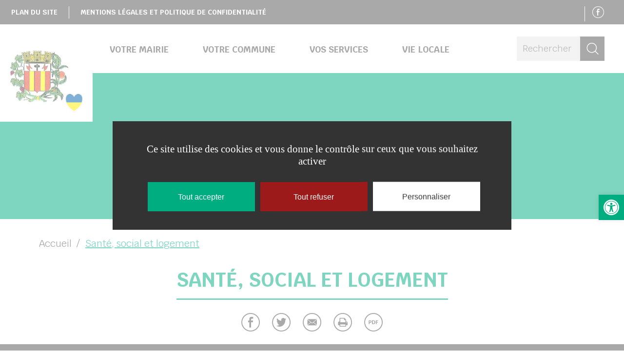

--- FILE ---
content_type: text/html; charset=UTF-8
request_url: https://www.citry.fr/sante-social-et-logement/
body_size: 63221
content:
<!doctype html>
<!--[if lt IE 7]><html class="no-js ie ie6 lt-ie9 lt-ie8 lt-ie7" lang="fr-FR" data-ga="" data-rcsk="6Lf5PrAUAAAAAEER9LRIeupqCnmsBcFds1FqeMuB"> <![endif]-->
<!--[if IE 7]><html class="no-js ie ie7 lt-ie9 lt-ie8" lang="fr-FR" data-ga="" data-rcsk="6Lf5PrAUAAAAAEER9LRIeupqCnmsBcFds1FqeMuB"> <![endif]-->
<!--[if IE 8]><html class="no-js ie ie8 lt-ie9" lang="fr-FR" data-ga="" data-rcsk="6Lf5PrAUAAAAAEER9LRIeupqCnmsBcFds1FqeMuB"> <![endif]-->
<!--[if gt IE 8]><!--><html class="no-js" lang="fr-FR" data-ga="" data-rcsk="6Lf5PrAUAAAAAEER9LRIeupqCnmsBcFds1FqeMuB"> <!--<![endif]-->
	<head>
		<meta charset="UTF-8" />
			<title>   
									Santé, social et logement | MAIRIE DE CITRY - MAIRIE DE CITRY
							</title>
		<meta name="description" content="">
		<link rel="stylesheet" href="https://www.citry.fr/wp-content/themes/coulommierspaysdebrie/style.css?1.1.7" type="text/css" />
		<meta http-equiv="Content-Type" content="text/html; charset=UTF-8" />
		<meta http-equiv="X-UA-Compatible" content="IE=edge">
		<meta name="viewport" content="width=device-width, initial-scale=1.0">
				<!--[if IE 7]>
			<link rel="stylesheet" href="https://www.citry.fr/wp-content/themes/coulommierspaysdebrie/static/css/fonts/ie7.css" type="text/css" />
			<script type="application/javascript" href="https://www.citry.fr/wp-content/themes/coulommierspaysdebrie/static/css/fonts/ie7.js" />
		<![endif]-->
		<link href="https://fonts.googleapis.com/css?family=Krub:400,400i,700,700i&amp;subset=latin-ext" rel="stylesheet">
		<link rel="pingback" href="https://www.citry.fr/xmlrpc.php" />
				<meta name='robots' content='index, follow, max-image-preview:large, max-snippet:-1, max-video-preview:-1' />
	<style>img:is([sizes="auto" i], [sizes^="auto," i]) { contain-intrinsic-size: 3000px 1500px }</style>
	
	<!-- This site is optimized with the Yoast SEO plugin v25.5 - https://yoast.com/wordpress/plugins/seo/ -->
	<title>Santé, social et logement | MAIRIE DE CITRY</title>
	<link rel="canonical" href="https://www.citry.fr/sante-social-et-logement/" />
	<meta property="og:locale" content="fr_FR" />
	<meta property="og:type" content="article" />
	<meta property="og:title" content="Santé, social et logement | MAIRIE DE CITRY" />
	<meta property="og:url" content="https://www.citry.fr/sante-social-et-logement/" />
	<meta property="og:site_name" content="MAIRIE DE CITRY" />
	<meta property="article:publisher" content="https://www.facebook.com/cpb.agglo/" />
	<meta property="article:modified_time" content="2022-01-05T10:51:05+00:00" />
	<meta name="twitter:card" content="summary_large_image" />
	<meta name="twitter:site" content="@CouloPaysdeBrie" />
	<script type="application/ld+json" class="yoast-schema-graph">{"@context":"https://schema.org","@graph":[{"@type":"WebPage","@id":"https://www.citry.fr/sante-social-et-logement/","url":"https://www.citry.fr/sante-social-et-logement/","name":"Santé, social et logement | MAIRIE DE CITRY","isPartOf":{"@id":"https://www.citry.fr/#website"},"datePublished":"2019-02-15T14:20:38+00:00","dateModified":"2022-01-05T10:51:05+00:00","breadcrumb":{"@id":"https://www.citry.fr/sante-social-et-logement/#breadcrumb"},"inLanguage":"fr-FR","potentialAction":[{"@type":"ReadAction","target":["https://www.citry.fr/sante-social-et-logement/"]}]},{"@type":"BreadcrumbList","@id":"https://www.citry.fr/sante-social-et-logement/#breadcrumb","itemListElement":[{"@type":"ListItem","position":1,"name":"Accueil","item":"https://www.citry.fr/"},{"@type":"ListItem","position":2,"name":"Santé, social et logement"}]},{"@type":"WebSite","@id":"https://www.citry.fr/#website","url":"https://www.citry.fr/","name":"MAIRIE DE CITRY","description":"","publisher":{"@id":"https://www.citry.fr/#organization"},"potentialAction":[{"@type":"SearchAction","target":{"@type":"EntryPoint","urlTemplate":"https://www.citry.fr/?s={search_term_string}"},"query-input":{"@type":"PropertyValueSpecification","valueRequired":true,"valueName":"search_term_string"}}],"inLanguage":"fr-FR"},{"@type":"Organization","@id":"https://www.citry.fr/#organization","name":"Commune de Citry","url":"https://www.citry.fr/","logo":{"@type":"ImageObject","inLanguage":"fr-FR","@id":"https://www.citry.fr/#/schema/logo/image/","url":"https://www.citry.fr/wp-content/uploads/2018/12/f240bb50-dd6e-44f9-baf1-f3b35b38f3a0.png","contentUrl":"https://www.citry.fr/wp-content/uploads/2018/12/f240bb50-dd6e-44f9-baf1-f3b35b38f3a0.png","width":390,"height":196,"caption":"Commune de Citry"},"image":{"@id":"https://www.citry.fr/#/schema/logo/image/"},"sameAs":["https://www.facebook.com/cpb.agglo/","https://x.com/CouloPaysdeBrie","https://www.youtube.com/channel/UCj8Y1w4ao4evkqtYVptIFpQ"]}]}</script>
	<!-- / Yoast SEO plugin. -->


<script type="text/javascript">
/* <![CDATA[ */
window._wpemojiSettings = {"baseUrl":"https:\/\/s.w.org\/images\/core\/emoji\/16.0.1\/72x72\/","ext":".png","svgUrl":"https:\/\/s.w.org\/images\/core\/emoji\/16.0.1\/svg\/","svgExt":".svg","source":{"concatemoji":"https:\/\/www.citry.fr\/wp-includes\/js\/wp-emoji-release.min.js?ver=6.8.3"}};
/*! This file is auto-generated */
!function(s,n){var o,i,e;function c(e){try{var t={supportTests:e,timestamp:(new Date).valueOf()};sessionStorage.setItem(o,JSON.stringify(t))}catch(e){}}function p(e,t,n){e.clearRect(0,0,e.canvas.width,e.canvas.height),e.fillText(t,0,0);var t=new Uint32Array(e.getImageData(0,0,e.canvas.width,e.canvas.height).data),a=(e.clearRect(0,0,e.canvas.width,e.canvas.height),e.fillText(n,0,0),new Uint32Array(e.getImageData(0,0,e.canvas.width,e.canvas.height).data));return t.every(function(e,t){return e===a[t]})}function u(e,t){e.clearRect(0,0,e.canvas.width,e.canvas.height),e.fillText(t,0,0);for(var n=e.getImageData(16,16,1,1),a=0;a<n.data.length;a++)if(0!==n.data[a])return!1;return!0}function f(e,t,n,a){switch(t){case"flag":return n(e,"\ud83c\udff3\ufe0f\u200d\u26a7\ufe0f","\ud83c\udff3\ufe0f\u200b\u26a7\ufe0f")?!1:!n(e,"\ud83c\udde8\ud83c\uddf6","\ud83c\udde8\u200b\ud83c\uddf6")&&!n(e,"\ud83c\udff4\udb40\udc67\udb40\udc62\udb40\udc65\udb40\udc6e\udb40\udc67\udb40\udc7f","\ud83c\udff4\u200b\udb40\udc67\u200b\udb40\udc62\u200b\udb40\udc65\u200b\udb40\udc6e\u200b\udb40\udc67\u200b\udb40\udc7f");case"emoji":return!a(e,"\ud83e\udedf")}return!1}function g(e,t,n,a){var r="undefined"!=typeof WorkerGlobalScope&&self instanceof WorkerGlobalScope?new OffscreenCanvas(300,150):s.createElement("canvas"),o=r.getContext("2d",{willReadFrequently:!0}),i=(o.textBaseline="top",o.font="600 32px Arial",{});return e.forEach(function(e){i[e]=t(o,e,n,a)}),i}function t(e){var t=s.createElement("script");t.src=e,t.defer=!0,s.head.appendChild(t)}"undefined"!=typeof Promise&&(o="wpEmojiSettingsSupports",i=["flag","emoji"],n.supports={everything:!0,everythingExceptFlag:!0},e=new Promise(function(e){s.addEventListener("DOMContentLoaded",e,{once:!0})}),new Promise(function(t){var n=function(){try{var e=JSON.parse(sessionStorage.getItem(o));if("object"==typeof e&&"number"==typeof e.timestamp&&(new Date).valueOf()<e.timestamp+604800&&"object"==typeof e.supportTests)return e.supportTests}catch(e){}return null}();if(!n){if("undefined"!=typeof Worker&&"undefined"!=typeof OffscreenCanvas&&"undefined"!=typeof URL&&URL.createObjectURL&&"undefined"!=typeof Blob)try{var e="postMessage("+g.toString()+"("+[JSON.stringify(i),f.toString(),p.toString(),u.toString()].join(",")+"));",a=new Blob([e],{type:"text/javascript"}),r=new Worker(URL.createObjectURL(a),{name:"wpTestEmojiSupports"});return void(r.onmessage=function(e){c(n=e.data),r.terminate(),t(n)})}catch(e){}c(n=g(i,f,p,u))}t(n)}).then(function(e){for(var t in e)n.supports[t]=e[t],n.supports.everything=n.supports.everything&&n.supports[t],"flag"!==t&&(n.supports.everythingExceptFlag=n.supports.everythingExceptFlag&&n.supports[t]);n.supports.everythingExceptFlag=n.supports.everythingExceptFlag&&!n.supports.flag,n.DOMReady=!1,n.readyCallback=function(){n.DOMReady=!0}}).then(function(){return e}).then(function(){var e;n.supports.everything||(n.readyCallback(),(e=n.source||{}).concatemoji?t(e.concatemoji):e.wpemoji&&e.twemoji&&(t(e.twemoji),t(e.wpemoji)))}))}((window,document),window._wpemojiSettings);
/* ]]> */
</script>
<style id='wp-emoji-styles-inline-css' type='text/css'>

	img.wp-smiley, img.emoji {
		display: inline !important;
		border: none !important;
		box-shadow: none !important;
		height: 1em !important;
		width: 1em !important;
		margin: 0 0.07em !important;
		vertical-align: -0.1em !important;
		background: none !important;
		padding: 0 !important;
	}
</style>
<link rel='stylesheet' id='wp-block-library-css' href='https://www.citry.fr/wp-includes/css/dist/block-library/style.min.css?ver=6.8.3' type='text/css' media='all' />
<style id='classic-theme-styles-inline-css' type='text/css'>
/*! This file is auto-generated */
.wp-block-button__link{color:#fff;background-color:#32373c;border-radius:9999px;box-shadow:none;text-decoration:none;padding:calc(.667em + 2px) calc(1.333em + 2px);font-size:1.125em}.wp-block-file__button{background:#32373c;color:#fff;text-decoration:none}
</style>
<style id='aneol-apidae-id-block-style-inline-css' type='text/css'>
/*!*******************************************************************************************************************************************************************************************************************************************************!*\
  !*** css ./node_modules/css-loader/dist/cjs.js??ruleSet[1].rules[4].use[1]!./node_modules/postcss-loader/dist/cjs.js??ruleSet[1].rules[4].use[2]!./node_modules/sass-loader/dist/cjs.js??ruleSet[1].rules[4].use[3]!./src/apidae-id-block/style.scss ***!
  \*******************************************************************************************************************************************************************************************************************************************************/
/**
 * The following styles get applied both on the front of your site
 * and in the editor.
 *
 * Replace them with your own styles or remove the file completely.
 */

/*# sourceMappingURL=style-index.css.map*/
</style>
<style id='aneol-apidae-selection-block-style-inline-css' type='text/css'>
/*!**************************************************************************************************************************************************************************************************************************************************************!*\
  !*** css ./node_modules/css-loader/dist/cjs.js??ruleSet[1].rules[4].use[1]!./node_modules/postcss-loader/dist/cjs.js??ruleSet[1].rules[4].use[2]!./node_modules/sass-loader/dist/cjs.js??ruleSet[1].rules[4].use[3]!./src/apidae-selection-block/style.scss ***!
  \**************************************************************************************************************************************************************************************************************************************************************/
/**
 * The following styles get applied both on the front of your site
 * and in the editor.
 *
 * Replace them with your own styles or remove the file completely.
 */

/*# sourceMappingURL=style-index.css.map*/
</style>
<style id='aneol-apidae-recherche-block-style-inline-css' type='text/css'>
/*!**************************************************************************************************************************************************************************************************************************************************************!*\
  !*** css ./node_modules/css-loader/dist/cjs.js??ruleSet[1].rules[4].use[1]!./node_modules/postcss-loader/dist/cjs.js??ruleSet[1].rules[4].use[2]!./node_modules/sass-loader/dist/cjs.js??ruleSet[1].rules[4].use[3]!./src/apidae-recherche-block/style.scss ***!
  \**************************************************************************************************************************************************************************************************************************************************************/
/**
 * The following styles get applied both on the front of your site
 * and in the editor.
 *
 * Replace them with your own styles or remove the file completely.
 */

/*# sourceMappingURL=style-index.css.map*/
</style>
<style id='aneol-apidae-objet-block-style-inline-css' type='text/css'>
/*!**********************************************************************************************************************************************************************************************************************************************************!*\
  !*** css ./node_modules/css-loader/dist/cjs.js??ruleSet[1].rules[4].use[1]!./node_modules/postcss-loader/dist/cjs.js??ruleSet[1].rules[4].use[2]!./node_modules/sass-loader/dist/cjs.js??ruleSet[1].rules[4].use[3]!./src/apidae-objet-block/style.scss ***!
  \**********************************************************************************************************************************************************************************************************************************************************/
/**
 * The following styles get applied both on the front of your site
 * and in the editor.
 *
 * Replace them with your own styles or remove the file completely.
 */

/*# sourceMappingURL=style-index.css.map*/
</style>
<style id='aneol-contacts-block-style-inline-css' type='text/css'>
/*!******************************************************************************************************************************************************************************************************************************************************!*\
  !*** css ./node_modules/css-loader/dist/cjs.js??ruleSet[1].rules[4].use[1]!./node_modules/postcss-loader/dist/cjs.js??ruleSet[1].rules[4].use[2]!./node_modules/sass-loader/dist/cjs.js??ruleSet[1].rules[4].use[3]!./src/contacts-block/style.scss ***!
  \******************************************************************************************************************************************************************************************************************************************************/
/**
 * The following styles get applied both on the front of your site
 * and in the editor.
 *
 * Replace them with your own styles or remove the file completely.
 */

/*# sourceMappingURL=style-index.css.map*/
</style>
<style id='aneol-documents-block-style-inline-css' type='text/css'>
/*!*******************************************************************************************************************************************************************************************************************************************************!*\
  !*** css ./node_modules/css-loader/dist/cjs.js??ruleSet[1].rules[4].use[1]!./node_modules/postcss-loader/dist/cjs.js??ruleSet[1].rules[4].use[2]!./node_modules/sass-loader/dist/cjs.js??ruleSet[1].rules[4].use[3]!./src/documents-block/style.scss ***!
  \*******************************************************************************************************************************************************************************************************************************************************/
/**
 * The following styles get applied both on the front of your site
 * and in the editor.
 *
 * Replace them with your own styles or remove the file completely.
 */

/*# sourceMappingURL=style-index.css.map*/
</style>
<style id='aneol-text-image-block-style-inline-css' type='text/css'>
/*!********************************************************************************************************************************************************************************************************************************************************!*\
  !*** css ./node_modules/css-loader/dist/cjs.js??ruleSet[1].rules[4].use[1]!./node_modules/postcss-loader/dist/cjs.js??ruleSet[1].rules[4].use[2]!./node_modules/sass-loader/dist/cjs.js??ruleSet[1].rules[4].use[3]!./src/text-image-block/style.scss ***!
  \********************************************************************************************************************************************************************************************************************************************************/
/**
 * The following styles get applied both on the front of your site
 * and in the editor.
 *
 * Replace them with your own styles or remove the file completely.
 */

/*# sourceMappingURL=style-index.css.map*/
</style>
<style id='aneol-text-image-background-block-style-inline-css' type='text/css'>
/*!*******************************************************************************************************************************************************************************************************************************************************************!*\
  !*** css ./node_modules/css-loader/dist/cjs.js??ruleSet[1].rules[4].use[1]!./node_modules/postcss-loader/dist/cjs.js??ruleSet[1].rules[4].use[2]!./node_modules/sass-loader/dist/cjs.js??ruleSet[1].rules[4].use[3]!./src/text-image-background-block/style.scss ***!
  \*******************************************************************************************************************************************************************************************************************************************************************/
/**
 * The following styles get applied both on the front of your site
 * and in the editor.
 *
 * Replace them with your own styles or remove the file completely.
 */

/*# sourceMappingURL=style-index.css.map*/
</style>
<style id='aneol-slideshow-block-style-inline-css' type='text/css'>
/*!*******************************************************************************************************************************************************************************************************************************************************!*\
  !*** css ./node_modules/css-loader/dist/cjs.js??ruleSet[1].rules[4].use[1]!./node_modules/postcss-loader/dist/cjs.js??ruleSet[1].rules[4].use[2]!./node_modules/sass-loader/dist/cjs.js??ruleSet[1].rules[4].use[3]!./src/slideshow-block/style.scss ***!
  \*******************************************************************************************************************************************************************************************************************************************************/
/**
 * The following styles get applied both on the front of your site
 * and in the editor.
 *
 * Replace them with your own styles or remove the file completely.
 */

/*# sourceMappingURL=style-index.css.map*/
</style>
<style id='aneol-pages-filles-block-style-inline-css' type='text/css'>
/*!**********************************************************************************************************************************************************************************************************************************************************!*\
  !*** css ./node_modules/css-loader/dist/cjs.js??ruleSet[1].rules[4].use[1]!./node_modules/postcss-loader/dist/cjs.js??ruleSet[1].rules[4].use[2]!./node_modules/sass-loader/dist/cjs.js??ruleSet[1].rules[4].use[3]!./src/pages-filles-block/style.scss ***!
  \**********************************************************************************************************************************************************************************************************************************************************/
/**
 * The following styles get applied both on the front of your site
 * and in the editor.
 *
 * Replace them with your own styles or remove the file completely.
 */

/*# sourceMappingURL=style-index.css.map*/
</style>
<style id='global-styles-inline-css' type='text/css'>
:root{--wp--preset--aspect-ratio--square: 1;--wp--preset--aspect-ratio--4-3: 4/3;--wp--preset--aspect-ratio--3-4: 3/4;--wp--preset--aspect-ratio--3-2: 3/2;--wp--preset--aspect-ratio--2-3: 2/3;--wp--preset--aspect-ratio--16-9: 16/9;--wp--preset--aspect-ratio--9-16: 9/16;--wp--preset--color--black: #000000;--wp--preset--color--cyan-bluish-gray: #abb8c3;--wp--preset--color--white: #ffffff;--wp--preset--color--pale-pink: #f78da7;--wp--preset--color--vivid-red: #cf2e2e;--wp--preset--color--luminous-vivid-orange: #ff6900;--wp--preset--color--luminous-vivid-amber: #fcb900;--wp--preset--color--light-green-cyan: #7bdcb5;--wp--preset--color--vivid-green-cyan: #00d084;--wp--preset--color--pale-cyan-blue: #8ed1fc;--wp--preset--color--vivid-cyan-blue: #0693e3;--wp--preset--color--vivid-purple: #9b51e0;--wp--preset--gradient--vivid-cyan-blue-to-vivid-purple: linear-gradient(135deg,rgba(6,147,227,1) 0%,rgb(155,81,224) 100%);--wp--preset--gradient--light-green-cyan-to-vivid-green-cyan: linear-gradient(135deg,rgb(122,220,180) 0%,rgb(0,208,130) 100%);--wp--preset--gradient--luminous-vivid-amber-to-luminous-vivid-orange: linear-gradient(135deg,rgba(252,185,0,1) 0%,rgba(255,105,0,1) 100%);--wp--preset--gradient--luminous-vivid-orange-to-vivid-red: linear-gradient(135deg,rgba(255,105,0,1) 0%,rgb(207,46,46) 100%);--wp--preset--gradient--very-light-gray-to-cyan-bluish-gray: linear-gradient(135deg,rgb(238,238,238) 0%,rgb(169,184,195) 100%);--wp--preset--gradient--cool-to-warm-spectrum: linear-gradient(135deg,rgb(74,234,220) 0%,rgb(151,120,209) 20%,rgb(207,42,186) 40%,rgb(238,44,130) 60%,rgb(251,105,98) 80%,rgb(254,248,76) 100%);--wp--preset--gradient--blush-light-purple: linear-gradient(135deg,rgb(255,206,236) 0%,rgb(152,150,240) 100%);--wp--preset--gradient--blush-bordeaux: linear-gradient(135deg,rgb(254,205,165) 0%,rgb(254,45,45) 50%,rgb(107,0,62) 100%);--wp--preset--gradient--luminous-dusk: linear-gradient(135deg,rgb(255,203,112) 0%,rgb(199,81,192) 50%,rgb(65,88,208) 100%);--wp--preset--gradient--pale-ocean: linear-gradient(135deg,rgb(255,245,203) 0%,rgb(182,227,212) 50%,rgb(51,167,181) 100%);--wp--preset--gradient--electric-grass: linear-gradient(135deg,rgb(202,248,128) 0%,rgb(113,206,126) 100%);--wp--preset--gradient--midnight: linear-gradient(135deg,rgb(2,3,129) 0%,rgb(40,116,252) 100%);--wp--preset--font-size--small: 13px;--wp--preset--font-size--medium: 20px;--wp--preset--font-size--large: 36px;--wp--preset--font-size--x-large: 42px;--wp--preset--spacing--20: 0.44rem;--wp--preset--spacing--30: 0.67rem;--wp--preset--spacing--40: 1rem;--wp--preset--spacing--50: 1.5rem;--wp--preset--spacing--60: 2.25rem;--wp--preset--spacing--70: 3.38rem;--wp--preset--spacing--80: 5.06rem;--wp--preset--shadow--natural: 6px 6px 9px rgba(0, 0, 0, 0.2);--wp--preset--shadow--deep: 12px 12px 50px rgba(0, 0, 0, 0.4);--wp--preset--shadow--sharp: 6px 6px 0px rgba(0, 0, 0, 0.2);--wp--preset--shadow--outlined: 6px 6px 0px -3px rgba(255, 255, 255, 1), 6px 6px rgba(0, 0, 0, 1);--wp--preset--shadow--crisp: 6px 6px 0px rgba(0, 0, 0, 1);}:where(.is-layout-flex){gap: 0.5em;}:where(.is-layout-grid){gap: 0.5em;}body .is-layout-flex{display: flex;}.is-layout-flex{flex-wrap: wrap;align-items: center;}.is-layout-flex > :is(*, div){margin: 0;}body .is-layout-grid{display: grid;}.is-layout-grid > :is(*, div){margin: 0;}:where(.wp-block-columns.is-layout-flex){gap: 2em;}:where(.wp-block-columns.is-layout-grid){gap: 2em;}:where(.wp-block-post-template.is-layout-flex){gap: 1.25em;}:where(.wp-block-post-template.is-layout-grid){gap: 1.25em;}.has-black-color{color: var(--wp--preset--color--black) !important;}.has-cyan-bluish-gray-color{color: var(--wp--preset--color--cyan-bluish-gray) !important;}.has-white-color{color: var(--wp--preset--color--white) !important;}.has-pale-pink-color{color: var(--wp--preset--color--pale-pink) !important;}.has-vivid-red-color{color: var(--wp--preset--color--vivid-red) !important;}.has-luminous-vivid-orange-color{color: var(--wp--preset--color--luminous-vivid-orange) !important;}.has-luminous-vivid-amber-color{color: var(--wp--preset--color--luminous-vivid-amber) !important;}.has-light-green-cyan-color{color: var(--wp--preset--color--light-green-cyan) !important;}.has-vivid-green-cyan-color{color: var(--wp--preset--color--vivid-green-cyan) !important;}.has-pale-cyan-blue-color{color: var(--wp--preset--color--pale-cyan-blue) !important;}.has-vivid-cyan-blue-color{color: var(--wp--preset--color--vivid-cyan-blue) !important;}.has-vivid-purple-color{color: var(--wp--preset--color--vivid-purple) !important;}.has-black-background-color{background-color: var(--wp--preset--color--black) !important;}.has-cyan-bluish-gray-background-color{background-color: var(--wp--preset--color--cyan-bluish-gray) !important;}.has-white-background-color{background-color: var(--wp--preset--color--white) !important;}.has-pale-pink-background-color{background-color: var(--wp--preset--color--pale-pink) !important;}.has-vivid-red-background-color{background-color: var(--wp--preset--color--vivid-red) !important;}.has-luminous-vivid-orange-background-color{background-color: var(--wp--preset--color--luminous-vivid-orange) !important;}.has-luminous-vivid-amber-background-color{background-color: var(--wp--preset--color--luminous-vivid-amber) !important;}.has-light-green-cyan-background-color{background-color: var(--wp--preset--color--light-green-cyan) !important;}.has-vivid-green-cyan-background-color{background-color: var(--wp--preset--color--vivid-green-cyan) !important;}.has-pale-cyan-blue-background-color{background-color: var(--wp--preset--color--pale-cyan-blue) !important;}.has-vivid-cyan-blue-background-color{background-color: var(--wp--preset--color--vivid-cyan-blue) !important;}.has-vivid-purple-background-color{background-color: var(--wp--preset--color--vivid-purple) !important;}.has-black-border-color{border-color: var(--wp--preset--color--black) !important;}.has-cyan-bluish-gray-border-color{border-color: var(--wp--preset--color--cyan-bluish-gray) !important;}.has-white-border-color{border-color: var(--wp--preset--color--white) !important;}.has-pale-pink-border-color{border-color: var(--wp--preset--color--pale-pink) !important;}.has-vivid-red-border-color{border-color: var(--wp--preset--color--vivid-red) !important;}.has-luminous-vivid-orange-border-color{border-color: var(--wp--preset--color--luminous-vivid-orange) !important;}.has-luminous-vivid-amber-border-color{border-color: var(--wp--preset--color--luminous-vivid-amber) !important;}.has-light-green-cyan-border-color{border-color: var(--wp--preset--color--light-green-cyan) !important;}.has-vivid-green-cyan-border-color{border-color: var(--wp--preset--color--vivid-green-cyan) !important;}.has-pale-cyan-blue-border-color{border-color: var(--wp--preset--color--pale-cyan-blue) !important;}.has-vivid-cyan-blue-border-color{border-color: var(--wp--preset--color--vivid-cyan-blue) !important;}.has-vivid-purple-border-color{border-color: var(--wp--preset--color--vivid-purple) !important;}.has-vivid-cyan-blue-to-vivid-purple-gradient-background{background: var(--wp--preset--gradient--vivid-cyan-blue-to-vivid-purple) !important;}.has-light-green-cyan-to-vivid-green-cyan-gradient-background{background: var(--wp--preset--gradient--light-green-cyan-to-vivid-green-cyan) !important;}.has-luminous-vivid-amber-to-luminous-vivid-orange-gradient-background{background: var(--wp--preset--gradient--luminous-vivid-amber-to-luminous-vivid-orange) !important;}.has-luminous-vivid-orange-to-vivid-red-gradient-background{background: var(--wp--preset--gradient--luminous-vivid-orange-to-vivid-red) !important;}.has-very-light-gray-to-cyan-bluish-gray-gradient-background{background: var(--wp--preset--gradient--very-light-gray-to-cyan-bluish-gray) !important;}.has-cool-to-warm-spectrum-gradient-background{background: var(--wp--preset--gradient--cool-to-warm-spectrum) !important;}.has-blush-light-purple-gradient-background{background: var(--wp--preset--gradient--blush-light-purple) !important;}.has-blush-bordeaux-gradient-background{background: var(--wp--preset--gradient--blush-bordeaux) !important;}.has-luminous-dusk-gradient-background{background: var(--wp--preset--gradient--luminous-dusk) !important;}.has-pale-ocean-gradient-background{background: var(--wp--preset--gradient--pale-ocean) !important;}.has-electric-grass-gradient-background{background: var(--wp--preset--gradient--electric-grass) !important;}.has-midnight-gradient-background{background: var(--wp--preset--gradient--midnight) !important;}.has-small-font-size{font-size: var(--wp--preset--font-size--small) !important;}.has-medium-font-size{font-size: var(--wp--preset--font-size--medium) !important;}.has-large-font-size{font-size: var(--wp--preset--font-size--large) !important;}.has-x-large-font-size{font-size: var(--wp--preset--font-size--x-large) !important;}
:where(.wp-block-post-template.is-layout-flex){gap: 1.25em;}:where(.wp-block-post-template.is-layout-grid){gap: 1.25em;}
:where(.wp-block-columns.is-layout-flex){gap: 2em;}:where(.wp-block-columns.is-layout-grid){gap: 2em;}
:root :where(.wp-block-pullquote){font-size: 1.5em;line-height: 1.6;}
</style>
<link rel='stylesheet' id='jqueryui-css' href='https://www.citry.fr/wp-content/plugins/aneol-apidae/assets/js/jquery-ui/jquery-ui.min.css?ver=6.8.3' type='text/css' media='all' />
<link rel='stylesheet' id='apidae-css' href='https://www.citry.fr/wp-content/plugins/aneol-apidae/assets/css/apidae.css?ver=1.1.0' type='text/css' media='all' />
<link rel='stylesheet' id='contact-form-7-css' href='https://www.citry.fr/wp-content/plugins/contact-form-7/includes/css/styles.css?ver=6.1' type='text/css' media='all' />
<link rel='stylesheet' id='pojo-a11y-css' href='https://www.citry.fr/wp-content/plugins/pojo-accessibility/modules/legacy/assets/css/style.min.css?ver=1.0.0' type='text/css' media='all' />
<script type="text/javascript" src="https://www.citry.fr/wp-includes/js/jquery/jquery.min.js?ver=3.7.1" id="jquery-core-js"></script>
<script type="text/javascript" src="https://www.citry.fr/wp-includes/js/jquery/jquery-migrate.min.js?ver=3.4.1" id="jquery-migrate-js"></script>
<script type="text/javascript" id="jquery-migrate-js-after">
/* <![CDATA[ */
jQuery(document).ready(function(){
	jQuery('.wp-block-button__link').each(function(){
		if ( jQuery(this).attr('target') != '_blank' ) {
			jQuery(this).attr('target', '_blank');
			jQuery(this).attr('rel', 'external noreferrer noopener');
			jQuery(this).append('<span class="screen-reader-text" style="clip:rect(1px,1px,1px,1px);overflow:hidden;position:absolute !important;height:1px;width:1px;"> (s’ouvrira dans une nouvelle fenêtre)</span>');
		}
	});
});
		
/* ]]> */
</script>
<script type="text/javascript" src="https://www.citry.fr/wp-content/plugins/wp-image-zoooom/assets/js/jquery.image_zoom.min.js?ver=1.60" id="image_zoooom-js" defer="defer" data-wp-strategy="defer"></script>
<script type="text/javascript" id="image_zoooom-init-js-extra">
/* <![CDATA[ */
var IZ = {"options":{"lensShape":"square","lensSize":200,"lensBorderSize":1,"lensBorderColour":"#ffffff","borderRadius":0,"cursor":"zoom-in","zoomWindowWidth":400,"zoomWindowHeight":360,"zoomWindowOffsetx":10,"borderSize":1,"borderColour":"#888888","zoomWindowShadow":4,"lensFadeIn":500,"lensFadeOut":500,"zoomWindowFadeIn":500,"zoomWindowFadeOut":500,"easingAmount":12,"tint":"true","tintColour":"#ffffff","tintOpacity":0.1},"with_woocommerce":"0","exchange_thumbnails":"1","enable_mobile":"0","woo_categories":"0","woo_slider":"0","enable_surecart":"0"};
/* ]]> */
</script>
<script type="text/javascript" src="https://www.citry.fr/wp-content/plugins/wp-image-zoooom/assets/js/image_zoom-init.js?ver=1.60" id="image_zoooom-init-js" defer="defer" data-wp-strategy="defer"></script>
<link rel="https://api.w.org/" href="https://www.citry.fr/wp-json/" /><link rel="alternate" title="JSON" type="application/json" href="https://www.citry.fr/wp-json/wp/v2/pages/2255" /><link rel="EditURI" type="application/rsd+xml" title="RSD" href="https://www.citry.fr/xmlrpc.php?rsd" />
<meta name="generator" content="WordPress 6.8.3" />
<link rel='shortlink' href='https://www.citry.fr/?p=2255' />
<link rel="alternate" title="oEmbed (JSON)" type="application/json+oembed" href="https://www.citry.fr/wp-json/oembed/1.0/embed?url=https%3A%2F%2Fwww.citry.fr%2Fsante-social-et-logement%2F" />
<link rel="alternate" title="oEmbed (XML)" type="text/xml+oembed" href="https://www.citry.fr/wp-json/oembed/1.0/embed?url=https%3A%2F%2Fwww.citry.fr%2Fsante-social-et-logement%2F&#038;format=xml" />
<style type="text/css">
#pojo-a11y-toolbar .pojo-a11y-toolbar-toggle a{ background-color: #00ad81;	color: #ffffff;}
#pojo-a11y-toolbar .pojo-a11y-toolbar-overlay, #pojo-a11y-toolbar .pojo-a11y-toolbar-overlay ul.pojo-a11y-toolbar-items.pojo-a11y-links{ border-color: #00ad81;}
body.pojo-a11y-focusable a:focus{ outline-style: solid !important;	outline-width: 1px !important;	outline-color: #FF0000 !important;}
#pojo-a11y-toolbar{ top: 400px !important;}
#pojo-a11y-toolbar .pojo-a11y-toolbar-overlay{ background-color: #ffffff;}
#pojo-a11y-toolbar .pojo-a11y-toolbar-overlay ul.pojo-a11y-toolbar-items li.pojo-a11y-toolbar-item a, #pojo-a11y-toolbar .pojo-a11y-toolbar-overlay p.pojo-a11y-toolbar-title{ color: #333333;}
#pojo-a11y-toolbar .pojo-a11y-toolbar-overlay ul.pojo-a11y-toolbar-items li.pojo-a11y-toolbar-item a.active{ background-color: #4054b2;	color: #ffffff;}
@media (max-width: 767px) { #pojo-a11y-toolbar { top: 150px !important; } }</style><style type="text/css">img.zoooom,.zoooom img{padding:0!important;}</style><script type="text/javascript"></script><link rel="icon" href="https://www.citry.fr/wp-content/uploads/2020/11/cropped-citry-1-32x32.png" sizes="32x32" />
<link rel="icon" href="https://www.citry.fr/wp-content/uploads/2020/11/cropped-citry-1-192x192.png" sizes="192x192" />
<link rel="apple-touch-icon" href="https://www.citry.fr/wp-content/uploads/2020/11/cropped-citry-1-180x180.png" />
<meta name="msapplication-TileImage" content="https://www.citry.fr/wp-content/uploads/2020/11/cropped-citry-1-270x270.png" />

					<link rel="stylesheet" href="https://www.citry.fr/wp-content/themes/coulommierspaysdebrie/static/css/print.css?1.1.7" type="text/css" media="print" />
			</head>
	<body class="wp-singular page-template-default page page-id-2255 wp-theme-coulommierspaysdebrie sp-easy-accordion-enabled " data-slocale="fr">
		<script type="application/javascript">
			var cookies_page = "/mentions-legales";
		</script>
		<header id="header">
			<div class="header-top d-md-sr-only">
				<nav>
					<ul>
											<li class=" menu-item menu-item-type-post_type menu-item-object-page menu-item-286">
							<a href="https://www.citry.fr/plan-du-site/">
								<span>
									Plan du site
								</span>
							</a>
						</li>
											<li class=" menu-item menu-item-type-post_type menu-item-object-page menu-item-285">
							<a href="https://www.citry.fr/mentions-legales-politique-confidentialite/">
								<span>
									Mentions légales et politique de confidentialité
								</span>
							</a>
						</li>
										</ul>
																			</nav>
				<nav class="social-links-menu ">
	<ul class="social-links">
		<li><a target="_blank" href="https://www.facebook.com/mairie.citry"><i class="icon-facebook"></i><span class="sr-only"> Suivez-nous sur Facebook</span></a></li>															</ul>
</nav>			</div>
			<div class="header-main" data-style="display: flex;">
				<a class="sitelogo" href="https://www.citry.fr" rel="home">
					<img src="https://www.citry.fr/wp-content/uploads/2022/02/citry.png" title="MAIRIE DE CITRY" alt="MAIRIE DE CITRY" />
				</a>
				<a id="menu-mobile" class="fa fa-bars" aria-hidden="true"></a>
				<nav id="menu">
					<ul>
											<li class=" menu-item menu-item-type-post_type menu-item-object-page menu-item-2290 menu-item-has-children">
							<a href="https://www.citry.fr/votre-mairie/" target="" class="menu-item menu-item-5">
								<span>
									Votre mairie
								</span>
							</a>
														<ul class="submenu submenu-5">
								<li class="menu-item  menu-item menu-item-type-post_type menu-item-object-page menu-item-2291"><a href="https://www.citry.fr/votre-mairie/coordonnees-et-contacts/" target="" class="menu-item"><span>Coordonnées et contacts</span></a></li><li class="menu-item  menu-item menu-item-type-post_type menu-item-object-page menu-item-2292"><a href="https://www.citry.fr/votre-mairie/le-conseil-municipal/" target="" class="menu-item"><span>Le conseil municipal</span></a></li><li class="menu-item  menu-item menu-item-type-post_type menu-item-object-page menu-item-2344"><a href="https://www.citry.fr/votre-mairie/comptes-rendus-du-conseil-municipal/" target="" class="menu-item"><span>Comptes rendus du conseil municipal</span></a></li><li class="menu-item  menu-item menu-item-type-post_type menu-item-object-page menu-item-2294"><a href="https://www.citry.fr/votre-mairie/finances-et-budgets/" target="" class="menu-item"><span>Finances et Budgets</span></a></li><li class="menu-item  menu-item menu-item-type-post_type menu-item-object-page menu-item-5755"><a href="https://www.citry.fr/votre-mairie/arretes-du-maire/" target="" class="menu-item"><span>ARRÊTÉS DU MAIRE</span></a></li>							</ul>
													</li>
											<li class=" menu-item menu-item-type-post_type menu-item-object-page menu-item-2296 menu-item-has-children">
							<a href="https://www.citry.fr/votre-commune/" target="" class="menu-item menu-item-3">
								<span>
									Votre commune
								</span>
							</a>
														<ul class="submenu submenu-3">
								<li class="menu-item  menu-item menu-item-type-post_type menu-item-object-page menu-item-2297"><a href="https://www.citry.fr/votre-commune/presentation/" target="" class="menu-item"><span>Présentation</span></a></li><li class="menu-item  menu-item menu-item-type-post_type menu-item-object-page menu-item-2298"><a href="https://www.citry.fr/votre-commune/situation-geographique/" target="" class="menu-item"><span>Situation géographique</span></a></li><li class="menu-item  menu-item menu-item-type-post_type menu-item-object-page menu-item-2299"><a href="https://www.citry.fr/votre-commune/histoire/" target="" class="menu-item"><span>Histoire</span></a></li>							</ul>
													</li>
											<li class=" menu-item menu-item-type-post_type menu-item-object-page menu-item-2300 menu-item-has-children">
							<a href="https://www.citry.fr/vos-services/" target="" class="menu-item menu-item-6">
								<span>
									Vos services
								</span>
							</a>
														<ul class="submenu submenu-6">
								<li class="menu-item  menu-item menu-item-type-post_type menu-item-object-page menu-item-2301"><a href="https://www.citry.fr/vos-services/demarches-administratives/" target="" class="menu-item"><span>Démarches administratives</span></a></li><li class="menu-item  menu-item menu-item-type-post_type menu-item-object-page menu-item-2302"><a href="https://www.citry.fr/vos-services/enfance-et-scolarite/" target="" class="menu-item"><span>Enfance et scolarité</span></a></li><li class="menu-item  menu-item menu-item-type-post_type menu-item-object-page menu-item-2305"><a href="https://www.citry.fr/vos-services/transport/" target="" class="menu-item"><span>Transport</span></a></li><li class="menu-item  menu-item menu-item-type-post_type menu-item-object-page menu-item-4401"><a href="https://www.citry.fr/vos-services/environnement/" target="" class="menu-item"><span>ENVIRONNEMENT</span></a></li><li class="menu-item  menu-item menu-item-type-post_type menu-item-object-page menu-item-4062"><a href="https://www.citry.fr/vos-services/vos-services-bureau-des-solidarites/" target="" class="menu-item"><span>BUREAU DES SOLIDARITÉS</span></a></li><li class="menu-item  menu-item menu-item-type-post_type menu-item-object-page menu-item-8450"><a href="https://www.citry.fr/vos-services/techniques-et-urbanisme/" target="" class="menu-item"><span>urbanisme</span></a></li>							</ul>
													</li>
											<li class=" menu-item menu-item-type-post_type menu-item-object-page menu-item-2307 menu-item-has-children">
							<a href="https://www.citry.fr/vie-locale/" target="" class="menu-item menu-item-4">
								<span>
									Vie locale
								</span>
							</a>
														<ul class="submenu submenu-4">
								<li class="menu-item  menu-item menu-item-type-post_type menu-item-object-page menu-item-2311"><a href="https://www.citry.fr/vie-locale/associations/" target="" class="menu-item"><span>Associations</span></a></li><li class="menu-item  menu-item menu-item-type-post_type menu-item-object-page menu-item-2346"><a href="https://www.citry.fr/vie-locale/agendas/" target="" class="menu-item"><span>A vos agendas</span></a></li><li class="menu-item  menu-item menu-item-type-post_type menu-item-object-page menu-item-4647"><a href="https://www.citry.fr/vie-locale/journal-de-citry/" target="" class="menu-item"><span>Journal</span></a></li><li class="menu-item  menu-item menu-item-type-post_type menu-item-object-post menu-item-5910"><a href="https://www.citry.fr/actualites/emploi/" target="" class="menu-item"><span>Emploi</span></a></li>							</ul>
													</li>
										</ul>
				</nav>
				<aside id="search" class="d-none d-lg-block">
					<div>
						<form method="get" action="https://www.citry.fr" class="">
							<label for="s">Rechercher</label>
							<input type="text" name="s" id="s" placeholder="Rechercher" />
							<button type="submit"><i class="icon-search"></i> <span>Rechercher</span></button>
						</form>
					</div>
				</aside>
			</div>
		</header>
		<main id="main">
				<section class="page page-2255">
		<div class="banner" ></div>		<div class="container">
		<nav class="ariane">
	<ul>
														<li><a href="https://www.citry.fr">Accueil</a></li>
																					<li><a>Santé, social et logement</a></li>
										</ul>
</nav>
		<h1><span>Santé, social et logement</span></h1>					<div class="share-links">
			<ul>
		<li><a target="_blank" href="https://www.facebook.com/sharer.php?u=https%3A%2F%2Fwww.citry.fr%2Fsante-social-et-logement%2F&t=Sant%C3%A9%2C%20social%20et%20logement%20%7C%20MAIRIE%20DE%20CITRY"><i class="icon-facebook"></i></a></li>
		<li><a target="_blank" href="https://twitter.com/intent/tweet?url=https%3A%2F%2Fwww.citry.fr%2Fsante-social-et-logement%2F&text=Sant%C3%A9%2C%20social%20et%20logement%20%7C%20MAIRIE%20DE%20CITRY"><i class="icon-twitter"></i></a></li>
		<li><a target="_blank" href="mailto:?subject=Sant%C3%A9%2C%20social%20et%20logement%20%7C%20MAIRIE%20DE%20CITRY&body=https%3A%2F%2Fwww.citry.fr%2Fsante-social-et-logement%2F"><i class="icon-mail"></i></a></li>
		<li><a href="javascript:if(window.print)window.print()"><i class="icon-print"></i></a></li>
		<li><a href="https://www.citry.fr/wp-content/themes/coulommierspaysdebrie/print.php?path=%2Fsante-social-et-logement%2F&title=sante-social-et-logement" target="_blank" rel="nofollow"><i class="icon-pdf"></i></a></li>
	</ul>
</div>								</div>
	</section>
		</main>

		<footer id="footer">
			<div class="container">
				<section class="footer footer-socials row">
					<div class="footer-address col-14 col-lg-6 mb-4">
						<h4>Mairie de Citry</h4>
						<address>
							Place Gaston de Renty<br />
							77730 CITRY
							<br><a href="tel:01 60 23 60 27" class="d-block mt-1">01 60 23 60 27</a>						</address>
												<div class="mt-4 mt-lg-4">
							<a href="https://www.citry.fr/votre-mairie/coordonnees-et-contacts/" class="btn">Nous contacter</a>
						</div>
																		<div class="footer-address-socials mt-4 mt-lg-5">
							<span>Suivez-nous</span>
							<nav class="social-links-menu ">
	<ul class="social-links">
		<li><a target="_blank" href="https://www.facebook.com/mairie.citry"><i class="icon-facebook"></i><span class="sr-only"> Suivez-nous sur Facebook</span></a></li>															</ul>
</nav>						</div>
											</div>
										<div class="footer-widget1 col-14 col-lg-4 mb-4">
						<div class="footer footer-middle"><h4>Liens utiles</h4><div class="menu-footer-menu-centre-container"><ul id="menu-footer-menu-centre" class="menu"><li id="menu-item-2313" class="menu-item menu-item-type-custom menu-item-object-custom menu-item-2313"><a href="https://www.coulommierspaysdebrie.fr">Coulommiers Pays de Brie Agglomération</a></li>
<li id="menu-item-2314" class="menu-item menu-item-type-custom menu-item-object-custom menu-item-2314"><a href="https://www.sortirenpaysdebrie.com/">Sortir en Pays de Brie</a></li>
<li id="menu-item-2315" class="menu-item menu-item-type-custom menu-item-object-custom menu-item-2315"><a href="https://tourisme.coulommiers.fr/">Tourisme</a></li>
<li id="menu-item-43" class="menu-item menu-item-type-custom menu-item-object-custom menu-item-43"><a href="https://www.service-public.fr/">Service-Public.fr</a></li>
</ul></div></div>
					</div>
														</section>
				<section class="footer footer-navigation-legals">
					<nav>
						<ul>
															<li class=" menu-item menu-item-type-post_type menu-item-object-page menu-item-286">
									<a href="https://www.citry.fr/plan-du-site/">
								<span>
									Plan du site
								</span>
									</a>
								</li>
															<li class=" menu-item menu-item-type-post_type menu-item-object-page menu-item-285">
									<a href="https://www.citry.fr/mentions-legales-politique-confidentialite/">
								<span>
									Mentions légales et politique de confidentialité
								</span>
									</a>
								</li>
													</ul>
					</nav>
				</section>
			</div>
			<a class="scrolltop" href="#header" title="Remonter en haut"><i class="icon-fleche-haut"></i><span class="sr-only">Remonter en haut</span></a>
		</footer>
		<footer class="footer footer-copyrights">
			<span>Copyright 2026 Mairie de Citry</span>
					</footer>
	</div>
	<script type="speculationrules">
{"prefetch":[{"source":"document","where":{"and":[{"href_matches":"\/*"},{"not":{"href_matches":["\/wp-*.php","\/wp-admin\/*","\/wp-content\/uploads\/*","\/wp-content\/*","\/wp-content\/plugins\/*","\/wp-content\/themes\/coulommierspaysdebrie\/*","\/*\\?(.+)"]}},{"not":{"selector_matches":"a[rel~=\"nofollow\"]"}},{"not":{"selector_matches":".no-prefetch, .no-prefetch a"}}]},"eagerness":"conservative"}]}
</script>
<script type="text/javascript" src="https://www.citry.fr/wp-content/plugins/aneol-apidae/assets/js/jquery-cycle2/jquery-cycle2.min.js?ver=6.8.3" id="cycle2-js"></script>
<script type="text/javascript" src="https://www.citry.fr/wp-content/plugins/aneol-apidae/assets/leaflet/leaflet.js?ver=1.1.0" id="leaflet-js"></script>
<script type="text/javascript" src="https://www.citry.fr/wp-content/plugins/aneol-apidae/assets/leaflet/leaflet.smoothmarkerbouncing.js?ver=1.1.0" id="leaflet-smoothmarkerbouncing-js"></script>
<script type="text/javascript" src="https://www.citry.fr/wp-content/plugins/aneol-apidae/assets/js/jquery-ui/jquery-ui.min.js?ver=1.12.1" id="jqueryui-js"></script>
<script type="text/javascript" src="https://www.citry.fr/wp-content/plugins/aneol-apidae/assets/js/apidae.js?ver=1.1.0" id="apidae-js"></script>
<script type="text/javascript" src="https://www.citry.fr/wp-content/plugins/aneol-roadbook/assets/js/roadbook.js?ver=1.0.0" id="apidae-roadbook-js"></script>
<script type="text/javascript" src="https://www.citry.fr/wp-includes/js/dist/hooks.min.js?ver=4d63a3d491d11ffd8ac6" id="wp-hooks-js"></script>
<script type="text/javascript" src="https://www.citry.fr/wp-includes/js/dist/i18n.min.js?ver=5e580eb46a90c2b997e6" id="wp-i18n-js"></script>
<script type="text/javascript" id="wp-i18n-js-after">
/* <![CDATA[ */
wp.i18n.setLocaleData( { 'text direction\u0004ltr': [ 'ltr' ] } );
wp.i18n.setLocaleData( { 'text direction\u0004ltr': [ 'ltr' ] } );
/* ]]> */
</script>
<script type="text/javascript" src="https://www.citry.fr/wp-content/plugins/contact-form-7/includes/swv/js/index.js?ver=6.1" id="swv-js"></script>
<script type="text/javascript" id="contact-form-7-js-translations">
/* <![CDATA[ */
( function( domain, translations ) {
	var localeData = translations.locale_data[ domain ] || translations.locale_data.messages;
	localeData[""].domain = domain;
	wp.i18n.setLocaleData( localeData, domain );
} )( "contact-form-7", {"translation-revision-date":"2025-02-06 12:02:14+0000","generator":"GlotPress\/4.0.1","domain":"messages","locale_data":{"messages":{"":{"domain":"messages","plural-forms":"nplurals=2; plural=n > 1;","lang":"fr"},"This contact form is placed in the wrong place.":["Ce formulaire de contact est plac\u00e9 dans un mauvais endroit."],"Error:":["Erreur\u00a0:"]}},"comment":{"reference":"includes\/js\/index.js"}} );
/* ]]> */
</script>
<script type="text/javascript" id="contact-form-7-js-before">
/* <![CDATA[ */
var wpcf7 = {
    "api": {
        "root": "https:\/\/www.citry.fr\/wp-json\/",
        "namespace": "contact-form-7\/v1"
    }
};
/* ]]> */
</script>
<script type="text/javascript" src="https://www.citry.fr/wp-content/plugins/contact-form-7/includes/js/index.js?ver=6.1" id="contact-form-7-js"></script>
<script type="text/javascript" id="pojo-a11y-js-extra">
/* <![CDATA[ */
var PojoA11yOptions = {"focusable":"","remove_link_target":"","add_role_links":"","enable_save":"","save_expiration":""};
/* ]]> */
</script>
<script type="text/javascript" src="https://www.citry.fr/wp-content/plugins/pojo-accessibility/modules/legacy/assets/js/app.min.js?ver=1.0.0" id="pojo-a11y-js"></script>
<script type="text/javascript" src="https://www.citry.fr/wp-content/themes/coulommierspaysdebrie/static/js/flexibility-master/flexibility.js?ver=1.0.0" id="flexibility-js"></script>
<script type="text/javascript" src="https://www.citry.fr/wp-content/themes/coulommierspaysdebrie/static/js/jquery.lightbox_me.js?ver=1.0.0" id="jquery-lightboxme-js"></script>
<script type="text/javascript" src="https://www.citry.fr/wp-content/themes/coulommierspaysdebrie/static/js/jquery.cookie.js?ver=1.0.0" id="jquery-cookie-js"></script>
<script type="text/javascript" src="https://www.citry.fr/wp-content/themes/coulommierspaysdebrie/static/js/jquery.cycle2.center.min.js?ver=1.0.0" id="cycle2-center-js"></script>
<script type="text/javascript" src="https://www.citry.fr/wp-content/themes/coulommierspaysdebrie/static/js/jquery.cycle2.youtube.min.js?ver=1.0.0" id="cycle2-youtube-js"></script>
<script type="text/javascript" src="https://www.citry.fr/wp-content/themes/coulommierspaysdebrie/static/js/jquery.cycle2.swipe.min.js?ver=1.0.0" id="cycle2-swipe-js"></script>
<script type="text/javascript" src="https://www.citry.fr/wp-content/themes/coulommierspaysdebrie/static/js/jquery.cycle2.carousel.min.js?ver=1.0.0" id="cycle2-carousel-js"></script>
<script type="text/javascript" src="https://www.citry.fr/wp-content/themes/coulommierspaysdebrie/static/js/jquery.mmenu.all.js?ver=1.0.0" id="jquery-mmenu-js"></script>
<script type="text/javascript" src="https://www.citry.fr/wp-content/themes/coulommierspaysdebrie/static/js/communes.geojson.js?ver=1.0.0" id="commune-geojson-js"></script>
<script type="text/javascript" src="https://www.citry.fr/wp-content/themes/coulommierspaysdebrie/static/js/tarteaucitron.js-1.14.0/tarteaucitron.js?ver=1.14.0" id="tarteaucitron_vendor-js"></script>
<script type="text/javascript" src="https://www.citry.fr/wp-content/themes/coulommierspaysdebrie/static/js/tarteaucitron.js?ver=1.0.1" id="tarteaucitron-js"></script>
<script type="text/javascript" src="https://www.citry.fr/wp-content/themes/coulommierspaysdebrie/static/js/script.js?ver=1.0.3" id="script-js"></script>
		<a id="pojo-a11y-skip-content" class="pojo-skip-link pojo-skip-content" tabindex="1" accesskey="s" href="#content">Aller au contenu principal</a>
				<nav id="pojo-a11y-toolbar" class="pojo-a11y-toolbar-right pojo-a11y-" role="navigation">
			<div class="pojo-a11y-toolbar-toggle">
				<a class="pojo-a11y-toolbar-link pojo-a11y-toolbar-toggle-link" href="javascript:void(0);" title="Outils d’accessibilité" role="button">
					<span class="pojo-sr-only sr-only">Ouvrir la barre d’outils</span>
					<svg xmlns="http://www.w3.org/2000/svg" viewBox="0 0 100 100" fill="currentColor" width="1em">
						<title>Outils d’accessibilité</title>
						<path d="M50 8.1c23.2 0 41.9 18.8 41.9 41.9 0 23.2-18.8 41.9-41.9 41.9C26.8 91.9 8.1 73.2 8.1 50S26.8 8.1 50 8.1M50 0C22.4 0 0 22.4 0 50s22.4 50 50 50 50-22.4 50-50S77.6 0 50 0zm0 11.3c-21.4 0-38.7 17.3-38.7 38.7S28.6 88.7 50 88.7 88.7 71.4 88.7 50 71.4 11.3 50 11.3zm0 8.9c4 0 7.3 3.2 7.3 7.3S54 34.7 50 34.7s-7.3-3.2-7.3-7.3 3.3-7.2 7.3-7.2zm23.7 19.7c-5.8 1.4-11.2 2.6-16.6 3.2.2 20.4 2.5 24.8 5 31.4.7 1.9-.2 4-2.1 4.7-1.9.7-4-.2-4.7-2.1-1.8-4.5-3.4-8.2-4.5-15.8h-2c-1 7.6-2.7 11.3-4.5 15.8-.7 1.9-2.8 2.8-4.7 2.1-1.9-.7-2.8-2.8-2.1-4.7 2.6-6.6 4.9-11 5-31.4-5.4-.6-10.8-1.8-16.6-3.2-1.7-.4-2.8-2.1-2.4-3.9.4-1.7 2.1-2.8 3.9-2.4 19.5 4.6 25.1 4.6 44.5 0 1.7-.4 3.5.7 3.9 2.4.7 1.8-.3 3.5-2.1 3.9z"/>					</svg>
				</a>
			</div>
			<div class="pojo-a11y-toolbar-overlay">
				<div class="pojo-a11y-toolbar-inner">
					<p class="pojo-a11y-toolbar-title">Outils d’accessibilité</p>

					<ul class="pojo-a11y-toolbar-items pojo-a11y-tools">
																			<li class="pojo-a11y-toolbar-item">
								<a href="#" class="pojo-a11y-toolbar-link pojo-a11y-btn-resize-font pojo-a11y-btn-resize-plus" data-action="resize-plus" data-action-group="resize" tabindex="-1" role="button">
									<span class="pojo-a11y-toolbar-icon"><svg version="1.1" xmlns="http://www.w3.org/2000/svg" width="1em" viewBox="0 0 448 448"><title>Augmenter le texte</title><path fill="currentColor" d="M256 200v16c0 4.25-3.75 8-8 8h-56v56c0 4.25-3.75 8-8 8h-16c-4.25 0-8-3.75-8-8v-56h-56c-4.25 0-8-3.75-8-8v-16c0-4.25 3.75-8 8-8h56v-56c0-4.25 3.75-8 8-8h16c4.25 0 8 3.75 8 8v56h56c4.25 0 8 3.75 8 8zM288 208c0-61.75-50.25-112-112-112s-112 50.25-112 112 50.25 112 112 112 112-50.25 112-112zM416 416c0 17.75-14.25 32-32 32-8.5 0-16.75-3.5-22.5-9.5l-85.75-85.5c-29.25 20.25-64.25 31-99.75 31-97.25 0-176-78.75-176-176s78.75-176 176-176 176 78.75 176 176c0 35.5-10.75 70.5-31 99.75l85.75 85.75c5.75 5.75 9.25 14 9.25 22.5z"></path></svg></span><span class="pojo-a11y-toolbar-text">Augmenter le texte</span>								</a>
							</li>

							<li class="pojo-a11y-toolbar-item">
								<a href="#" class="pojo-a11y-toolbar-link pojo-a11y-btn-resize-font pojo-a11y-btn-resize-minus" data-action="resize-minus" data-action-group="resize" tabindex="-1" role="button">
									<span class="pojo-a11y-toolbar-icon"><svg version="1.1" xmlns="http://www.w3.org/2000/svg" width="1em" viewBox="0 0 448 448"><title>Diminuer le texte</title><path fill="currentColor" d="M256 200v16c0 4.25-3.75 8-8 8h-144c-4.25 0-8-3.75-8-8v-16c0-4.25 3.75-8 8-8h144c4.25 0 8 3.75 8 8zM288 208c0-61.75-50.25-112-112-112s-112 50.25-112 112 50.25 112 112 112 112-50.25 112-112zM416 416c0 17.75-14.25 32-32 32-8.5 0-16.75-3.5-22.5-9.5l-85.75-85.5c-29.25 20.25-64.25 31-99.75 31-97.25 0-176-78.75-176-176s78.75-176 176-176 176 78.75 176 176c0 35.5-10.75 70.5-31 99.75l85.75 85.75c5.75 5.75 9.25 14 9.25 22.5z"></path></svg></span><span class="pojo-a11y-toolbar-text">Diminuer le texte</span>								</a>
							</li>
						
													<li class="pojo-a11y-toolbar-item">
								<a href="#" class="pojo-a11y-toolbar-link pojo-a11y-btn-background-group pojo-a11y-btn-grayscale" data-action="grayscale" data-action-group="schema" tabindex="-1" role="button">
									<span class="pojo-a11y-toolbar-icon"><svg version="1.1" xmlns="http://www.w3.org/2000/svg" width="1em" viewBox="0 0 448 448"><title>Niveaux de gris</title><path fill="currentColor" d="M15.75 384h-15.75v-352h15.75v352zM31.5 383.75h-8v-351.75h8v351.75zM55 383.75h-7.75v-351.75h7.75v351.75zM94.25 383.75h-7.75v-351.75h7.75v351.75zM133.5 383.75h-15.5v-351.75h15.5v351.75zM165 383.75h-7.75v-351.75h7.75v351.75zM180.75 383.75h-7.75v-351.75h7.75v351.75zM196.5 383.75h-7.75v-351.75h7.75v351.75zM235.75 383.75h-15.75v-351.75h15.75v351.75zM275 383.75h-15.75v-351.75h15.75v351.75zM306.5 383.75h-15.75v-351.75h15.75v351.75zM338 383.75h-15.75v-351.75h15.75v351.75zM361.5 383.75h-15.75v-351.75h15.75v351.75zM408.75 383.75h-23.5v-351.75h23.5v351.75zM424.5 383.75h-8v-351.75h8v351.75zM448 384h-15.75v-352h15.75v352z"></path></svg></span><span class="pojo-a11y-toolbar-text">Niveaux de gris</span>								</a>
							</li>
						
													<li class="pojo-a11y-toolbar-item">
								<a href="#" class="pojo-a11y-toolbar-link pojo-a11y-btn-background-group pojo-a11y-btn-high-contrast" data-action="high-contrast" data-action-group="schema" tabindex="-1" role="button">
									<span class="pojo-a11y-toolbar-icon"><svg version="1.1" xmlns="http://www.w3.org/2000/svg" width="1em" viewBox="0 0 448 448"><title>Haut contraste</title><path fill="currentColor" d="M192 360v-272c-75 0-136 61-136 136s61 136 136 136zM384 224c0 106-86 192-192 192s-192-86-192-192 86-192 192-192 192 86 192 192z"></path></svg></span><span class="pojo-a11y-toolbar-text">Haut contraste</span>								</a>
							</li>
						
													<li class="pojo-a11y-toolbar-item">
								<a href="#" class="pojo-a11y-toolbar-link pojo-a11y-btn-background-group pojo-a11y-btn-negative-contrast" data-action="negative-contrast" data-action-group="schema" tabindex="-1" role="button">

									<span class="pojo-a11y-toolbar-icon"><svg version="1.1" xmlns="http://www.w3.org/2000/svg" width="1em" viewBox="0 0 448 448"><title>Contraste négatif</title><path fill="currentColor" d="M416 240c-23.75-36.75-56.25-68.25-95.25-88.25 10 17 15.25 36.5 15.25 56.25 0 61.75-50.25 112-112 112s-112-50.25-112-112c0-19.75 5.25-39.25 15.25-56.25-39 20-71.5 51.5-95.25 88.25 42.75 66 111.75 112 192 112s149.25-46 192-112zM236 144c0-6.5-5.5-12-12-12-41.75 0-76 34.25-76 76 0 6.5 5.5 12 12 12s12-5.5 12-12c0-28.5 23.5-52 52-52 6.5 0 12-5.5 12-12zM448 240c0 6.25-2 12-5 17.25-46 75.75-130.25 126.75-219 126.75s-173-51.25-219-126.75c-3-5.25-5-11-5-17.25s2-12 5-17.25c46-75.5 130.25-126.75 219-126.75s173 51.25 219 126.75c3 5.25 5 11 5 17.25z"></path></svg></span><span class="pojo-a11y-toolbar-text">Contraste négatif</span>								</a>
							</li>
						
													<li class="pojo-a11y-toolbar-item">
								<a href="#" class="pojo-a11y-toolbar-link pojo-a11y-btn-background-group pojo-a11y-btn-light-background" data-action="light-background" data-action-group="schema" tabindex="-1" role="button">
									<span class="pojo-a11y-toolbar-icon"><svg version="1.1" xmlns="http://www.w3.org/2000/svg" width="1em" viewBox="0 0 448 448"><title>Arrière-plan clair</title><path fill="currentColor" d="M184 144c0 4.25-3.75 8-8 8s-8-3.75-8-8c0-17.25-26.75-24-40-24-4.25 0-8-3.75-8-8s3.75-8 8-8c23.25 0 56 12.25 56 40zM224 144c0-50-50.75-80-96-80s-96 30-96 80c0 16 6.5 32.75 17 45 4.75 5.5 10.25 10.75 15.25 16.5 17.75 21.25 32.75 46.25 35.25 74.5h57c2.5-28.25 17.5-53.25 35.25-74.5 5-5.75 10.5-11 15.25-16.5 10.5-12.25 17-29 17-45zM256 144c0 25.75-8.5 48-25.75 67s-40 45.75-42 72.5c7.25 4.25 11.75 12.25 11.75 20.5 0 6-2.25 11.75-6.25 16 4 4.25 6.25 10 6.25 16 0 8.25-4.25 15.75-11.25 20.25 2 3.5 3.25 7.75 3.25 11.75 0 16.25-12.75 24-27.25 24-6.5 14.5-21 24-36.75 24s-30.25-9.5-36.75-24c-14.5 0-27.25-7.75-27.25-24 0-4 1.25-8.25 3.25-11.75-7-4.5-11.25-12-11.25-20.25 0-6 2.25-11.75 6.25-16-4-4.25-6.25-10-6.25-16 0-8.25 4.5-16.25 11.75-20.5-2-26.75-24.75-53.5-42-72.5s-25.75-41.25-25.75-67c0-68 64.75-112 128-112s128 44 128 112z"></path></svg></span><span class="pojo-a11y-toolbar-text">Arrière-plan clair</span>								</a>
							</li>
						
													<li class="pojo-a11y-toolbar-item">
								<a href="#" class="pojo-a11y-toolbar-link pojo-a11y-btn-links-underline" data-action="links-underline" data-action-group="toggle" tabindex="-1" role="button">
									<span class="pojo-a11y-toolbar-icon"><svg version="1.1" xmlns="http://www.w3.org/2000/svg" width="1em" viewBox="0 0 448 448"><title>Liens soulignés</title><path fill="currentColor" d="M364 304c0-6.5-2.5-12.5-7-17l-52-52c-4.5-4.5-10.75-7-17-7-7.25 0-13 2.75-18 8 8.25 8.25 18 15.25 18 28 0 13.25-10.75 24-24 24-12.75 0-19.75-9.75-28-18-5.25 5-8.25 10.75-8.25 18.25 0 6.25 2.5 12.5 7 17l51.5 51.75c4.5 4.5 10.75 6.75 17 6.75s12.5-2.25 17-6.5l36.75-36.5c4.5-4.5 7-10.5 7-16.75zM188.25 127.75c0-6.25-2.5-12.5-7-17l-51.5-51.75c-4.5-4.5-10.75-7-17-7s-12.5 2.5-17 6.75l-36.75 36.5c-4.5 4.5-7 10.5-7 16.75 0 6.5 2.5 12.5 7 17l52 52c4.5 4.5 10.75 6.75 17 6.75 7.25 0 13-2.5 18-7.75-8.25-8.25-18-15.25-18-28 0-13.25 10.75-24 24-24 12.75 0 19.75 9.75 28 18 5.25-5 8.25-10.75 8.25-18.25zM412 304c0 19-7.75 37.5-21.25 50.75l-36.75 36.5c-13.5 13.5-31.75 20.75-50.75 20.75-19.25 0-37.5-7.5-51-21.25l-51.5-51.75c-13.5-13.5-20.75-31.75-20.75-50.75 0-19.75 8-38.5 22-52.25l-22-22c-13.75 14-32.25 22-52 22-19 0-37.5-7.5-51-21l-52-52c-13.75-13.75-21-31.75-21-51 0-19 7.75-37.5 21.25-50.75l36.75-36.5c13.5-13.5 31.75-20.75 50.75-20.75 19.25 0 37.5 7.5 51 21.25l51.5 51.75c13.5 13.5 20.75 31.75 20.75 50.75 0 19.75-8 38.5-22 52.25l22 22c13.75-14 32.25-22 52-22 19 0 37.5 7.5 51 21l52 52c13.75 13.75 21 31.75 21 51z"></path></svg></span><span class="pojo-a11y-toolbar-text">Liens soulignés</span>								</a>
							</li>
						
													<li class="pojo-a11y-toolbar-item">
								<a href="#" class="pojo-a11y-toolbar-link pojo-a11y-btn-readable-font" data-action="readable-font" data-action-group="toggle" tabindex="-1" role="button">
									<span class="pojo-a11y-toolbar-icon"><svg version="1.1" xmlns="http://www.w3.org/2000/svg" width="1em" viewBox="0 0 448 448"><title>Police lisible</title><path fill="currentColor" d="M181.25 139.75l-42.5 112.5c24.75 0.25 49.5 1 74.25 1 4.75 0 9.5-0.25 14.25-0.5-13-38-28.25-76.75-46-113zM0 416l0.5-19.75c23.5-7.25 49-2.25 59.5-29.25l59.25-154 70-181h32c1 1.75 2 3.5 2.75 5.25l51.25 120c18.75 44.25 36 89 55 133 11.25 26 20 52.75 32.5 78.25 1.75 4 5.25 11.5 8.75 14.25 8.25 6.5 31.25 8 43 12.5 0.75 4.75 1.5 9.5 1.5 14.25 0 2.25-0.25 4.25-0.25 6.5-31.75 0-63.5-4-95.25-4-32.75 0-65.5 2.75-98.25 3.75 0-6.5 0.25-13 1-19.5l32.75-7c6.75-1.5 20-3.25 20-12.5 0-9-32.25-83.25-36.25-93.5l-112.5-0.5c-6.5 14.5-31.75 80-31.75 89.5 0 19.25 36.75 20 51 22 0.25 4.75 0.25 9.5 0.25 14.5 0 2.25-0.25 4.5-0.5 6.75-29 0-58.25-5-87.25-5-3.5 0-8.5 1.5-12 2-15.75 2.75-31.25 3.5-47 3.5z"></path></svg></span><span class="pojo-a11y-toolbar-text">Police lisible</span>								</a>
							</li>
																		<li class="pojo-a11y-toolbar-item">
							<a href="#" class="pojo-a11y-toolbar-link pojo-a11y-btn-reset" data-action="reset" tabindex="-1" role="button">
								<span class="pojo-a11y-toolbar-icon"><svg version="1.1" xmlns="http://www.w3.org/2000/svg" width="1em" viewBox="0 0 448 448"><title>Réinitialiser</title><path fill="currentColor" d="M384 224c0 105.75-86.25 192-192 192-57.25 0-111.25-25.25-147.75-69.25-2.5-3.25-2.25-8 0.5-10.75l34.25-34.5c1.75-1.5 4-2.25 6.25-2.25 2.25 0.25 4.5 1.25 5.75 3 24.5 31.75 61.25 49.75 101 49.75 70.5 0 128-57.5 128-128s-57.5-128-128-128c-32.75 0-63.75 12.5-87 34.25l34.25 34.5c4.75 4.5 6 11.5 3.5 17.25-2.5 6-8.25 10-14.75 10h-112c-8.75 0-16-7.25-16-16v-112c0-6.5 4-12.25 10-14.75 5.75-2.5 12.75-1.25 17.25 3.5l32.5 32.25c35.25-33.25 83-53 132.25-53 105.75 0 192 86.25 192 192z"></path></svg></span>
								<span class="pojo-a11y-toolbar-text">Réinitialiser</span>
							</a>
						</li>
					</ul>
									</div>
			</div>
		</nav>
		
</body>
</html>
